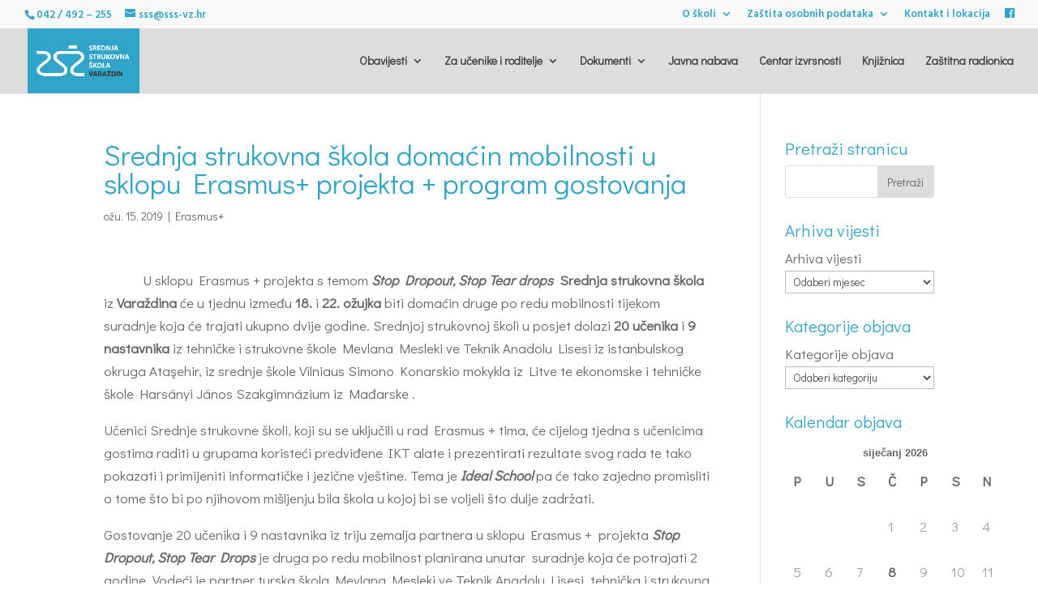

--- FILE ---
content_type: text/html; charset=UTF-8
request_url: https://sss-vz.hr/program-gostovanja-erasmus/
body_size: 38946
content:
<!DOCTYPE html>
<!--[if IE 6]>
<html id="ie6" lang="hr">
<![endif]-->
<!--[if IE 7]>
<html id="ie7" lang="hr">
<![endif]-->
<!--[if IE 8]>
<html id="ie8" lang="hr">
<![endif]-->
<!--[if !(IE 6) | !(IE 7) | !(IE 8)  ]><!-->
<html lang="hr">
<!--<![endif]-->
<head>
	<meta charset="UTF-8" />
			
	<meta http-equiv="X-UA-Compatible" content="IE=edge">
	<link rel="pingback" href="https://sss-vz.hr/xmlrpc.php" />

		<!--[if lt IE 9]>
	<script src="https://sss-vz.hr/wp-content/themes/Divi/js/html5.js" type="text/javascript"></script>
	<![endif]-->

	<script type="text/javascript">
		document.documentElement.className = 'js';
	</script>

	<script>var et_site_url='https://sss-vz.hr';var et_post_id='8523';function et_core_page_resource_fallback(a,b){"undefined"===typeof b&&(b=a.sheet.cssRules&&0===a.sheet.cssRules.length);b&&(a.onerror=null,a.onload=null,a.href?a.href=et_site_url+"/?et_core_page_resource="+a.id+et_post_id:a.src&&(a.src=et_site_url+"/?et_core_page_resource="+a.id+et_post_id))}
</script><title>Srednja strukovna škola domaćin mobilnosti u sklopu Erasmus+ projekta + program gostovanja | Srednja strukovna škola Varaždin</title>
<link rel='dns-prefetch' href='//fonts.googleapis.com' />
<link rel='dns-prefetch' href='//s.w.org' />
<link rel="alternate" type="application/rss+xml" title="Srednja strukovna škola Varaždin &raquo; Kanal" href="https://sss-vz.hr/feed/" />
<link rel="alternate" type="application/rss+xml" title="Srednja strukovna škola Varaždin &raquo; Kanal komentara" href="https://sss-vz.hr/comments/feed/" />
<link rel="alternate" type="application/rss+xml" title="Srednja strukovna škola Varaždin &raquo; Srednja strukovna škola domaćin mobilnosti u sklopu Erasmus+ projekta + program gostovanja Kanal komentara" href="https://sss-vz.hr/program-gostovanja-erasmus/feed/" />
		<script type="text/javascript">
			window._wpemojiSettings = {"baseUrl":"https:\/\/s.w.org\/images\/core\/emoji\/11\/72x72\/","ext":".png","svgUrl":"https:\/\/s.w.org\/images\/core\/emoji\/11\/svg\/","svgExt":".svg","source":{"concatemoji":"https:\/\/sss-vz.hr\/wp-includes\/js\/wp-emoji-release.min.js?ver=4.9.26"}};
			!function(e,a,t){var n,r,o,i=a.createElement("canvas"),p=i.getContext&&i.getContext("2d");function s(e,t){var a=String.fromCharCode;p.clearRect(0,0,i.width,i.height),p.fillText(a.apply(this,e),0,0);e=i.toDataURL();return p.clearRect(0,0,i.width,i.height),p.fillText(a.apply(this,t),0,0),e===i.toDataURL()}function c(e){var t=a.createElement("script");t.src=e,t.defer=t.type="text/javascript",a.getElementsByTagName("head")[0].appendChild(t)}for(o=Array("flag","emoji"),t.supports={everything:!0,everythingExceptFlag:!0},r=0;r<o.length;r++)t.supports[o[r]]=function(e){if(!p||!p.fillText)return!1;switch(p.textBaseline="top",p.font="600 32px Arial",e){case"flag":return s([55356,56826,55356,56819],[55356,56826,8203,55356,56819])?!1:!s([55356,57332,56128,56423,56128,56418,56128,56421,56128,56430,56128,56423,56128,56447],[55356,57332,8203,56128,56423,8203,56128,56418,8203,56128,56421,8203,56128,56430,8203,56128,56423,8203,56128,56447]);case"emoji":return!s([55358,56760,9792,65039],[55358,56760,8203,9792,65039])}return!1}(o[r]),t.supports.everything=t.supports.everything&&t.supports[o[r]],"flag"!==o[r]&&(t.supports.everythingExceptFlag=t.supports.everythingExceptFlag&&t.supports[o[r]]);t.supports.everythingExceptFlag=t.supports.everythingExceptFlag&&!t.supports.flag,t.DOMReady=!1,t.readyCallback=function(){t.DOMReady=!0},t.supports.everything||(n=function(){t.readyCallback()},a.addEventListener?(a.addEventListener("DOMContentLoaded",n,!1),e.addEventListener("load",n,!1)):(e.attachEvent("onload",n),a.attachEvent("onreadystatechange",function(){"complete"===a.readyState&&t.readyCallback()})),(n=t.source||{}).concatemoji?c(n.concatemoji):n.wpemoji&&n.twemoji&&(c(n.twemoji),c(n.wpemoji)))}(window,document,window._wpemojiSettings);
		</script>
		<meta content="Divi v.3.0.98" name="generator"/><style type="text/css">
img.wp-smiley,
img.emoji {
	display: inline !important;
	border: none !important;
	box-shadow: none !important;
	height: 1em !important;
	width: 1em !important;
	margin: 0 .07em !important;
	vertical-align: -0.1em !important;
	background: none !important;
	padding: 0 !important;
}
</style>
<link rel='stylesheet' id='wp-pagenavi-css'  href='https://sss-vz.hr/wp-content/plugins/wp-pagenavi/pagenavi-css.css?ver=2.70' type='text/css' media='all' />
<link rel='stylesheet' id='divi-style-css'  href='https://sss-vz.hr/wp-content/themes/Divi/style.css?ver=3.0.98' type='text/css' media='all' />
<link rel='stylesheet' id='et-builder-googlefonts-cached-css'  href='https://fonts.googleapis.com/css?family=Didact+Gothic%3Aregular%7CRaleway%3A100%2C100italic%2C200%2C200italic%2C300%2C300italic%2Cregular%2Citalic%2C500%2C500italic%2C600%2C600italic%2C700%2C700italic%2C800%2C800italic%2C900%2C900italic%7CHind+Siliguri%3A300%2Cregular%2C500%2C600%2C700&#038;ver=4.9.26#038;subset=latin,latin-ext' type='text/css' media='all' />
<link rel='stylesheet' id='dashicons-css'  href='https://sss-vz.hr/wp-includes/css/dashicons.min.css?ver=4.9.26' type='text/css' media='all' />
<script type='text/javascript' src='https://sss-vz.hr/wp-includes/js/jquery/jquery.js?ver=1.12.4'></script>
<script type='text/javascript' src='https://sss-vz.hr/wp-includes/js/jquery/jquery-migrate.min.js?ver=1.4.1'></script>
<link rel='https://api.w.org/' href='https://sss-vz.hr/wp-json/' />
<link rel="EditURI" type="application/rsd+xml" title="RSD" href="https://sss-vz.hr/xmlrpc.php?rsd" />
<link rel="wlwmanifest" type="application/wlwmanifest+xml" href="https://sss-vz.hr/wp-includes/wlwmanifest.xml" /> 
<link rel='prev' title='Sastanak i radionica s roditeljima drugih razreda &#8211; Erasmus+' href='https://sss-vz.hr/sastanak-i-radionica-s-roditeljima-drugih-razreda-erasmus/' />
<link rel='next' title='Započeo tjedan mobilnosti u sklopu Erasmus+ projekta' href='https://sss-vz.hr/zapoceo-tjedan-mobilnosti-u-sklopu-erasmus-projekta/' />
<meta name="generator" content="WordPress 4.9.26" />
<link rel="canonical" href="https://sss-vz.hr/program-gostovanja-erasmus/" />
<link rel='shortlink' href='https://sss-vz.hr/?p=8523' />
<link rel="alternate" type="application/json+oembed" href="https://sss-vz.hr/wp-json/oembed/1.0/embed?url=https%3A%2F%2Fsss-vz.hr%2Fprogram-gostovanja-erasmus%2F" />
<link rel="alternate" type="text/xml+oembed" href="https://sss-vz.hr/wp-json/oembed/1.0/embed?url=https%3A%2F%2Fsss-vz.hr%2Fprogram-gostovanja-erasmus%2F&#038;format=xml" />
<meta name="viewport" content="width=device-width, initial-scale=1.0, maximum-scale=1.0, user-scalable=0" /><style type="text/css" id="custom-background-css">
body.custom-background { background-color: #ffffff; }
</style>
<link rel="stylesheet" href="https://use.fontawesome.com/releases/v5.4.1/css/all.css" integrity="sha384-5sAR7xN1Nv6T6+dT2mhtzEpVJvfS3NScPQTrOxhwjIuvcA67KV2R5Jz6kr4abQsz" crossorigin="anonymous"><link rel="icon" href="https://sss-vz.hr/wp-content/uploads/2018/04/cropped-logo-tab-32x32.png" sizes="32x32" />
<link rel="icon" href="https://sss-vz.hr/wp-content/uploads/2018/04/cropped-logo-tab-192x192.png" sizes="192x192" />
<link rel="apple-touch-icon-precomposed" href="https://sss-vz.hr/wp-content/uploads/2018/04/cropped-logo-tab-180x180.png" />
<meta name="msapplication-TileImage" content="https://sss-vz.hr/wp-content/uploads/2018/04/cropped-logo-tab-270x270.png" />
<link rel="stylesheet" id="et-divi-customizer-global-cached-inline-styles" href="https://sss-vz.hr/wp-content/cache/et/global/et-divi-customizer-global-1769027156292.min.css" onerror="et_core_page_resource_fallback(this, true)" onload="et_core_page_resource_fallback(this)" /></head>
<body class="post-template-default single single-post postid-8523 single-format-standard custom-background et_pb_button_helper_class et_fullwidth_nav et_fullwidth_secondary_nav et_fixed_nav et_show_nav et_hide_fixed_logo et_cover_background et_secondary_nav_enabled et_secondary_nav_two_panels et_pb_gutter osx et_pb_gutters3 et_primary_nav_dropdown_animation_fade et_secondary_nav_dropdown_animation_fade et_pb_footer_columns4 et_header_style_left et_right_sidebar et_divi_theme et_minified_js et_minified_css">
	<div id="page-container">

			<div id="top-header">
			<div class="container clearfix">

			
				<div id="et-info">
									<span id="et-info-phone">042 / 492 – 255</span>
				
									<a href="mailto:sss@sss-vz.hr"><span id="et-info-email">sss@sss-vz.hr</span></a>
				
								</div> <!-- #et-info -->

			
				<div id="et-secondary-menu">
				<ul id="et-secondary-nav" class="menu"><li class="menu-item menu-item-type-post_type menu-item-object-page menu-item-has-children menu-item-10046"><a href="https://sss-vz.hr/primjer-stranice/">O školi</a>
<ul class="sub-menu">
	<li class="menu-item menu-item-type-post_type menu-item-object-page menu-item-10050"><a href="https://sss-vz.hr/pravilnik/">Pravilnik</a></li>
	<li class="menu-item menu-item-type-custom menu-item-object-custom menu-item-10054"><a href="https://www.sss-vz.hr/wp-content/uploads/2018/10/DJELATNICI-%C5%A0KOLE-2018-19.pdf">Djelatnici škole</a></li>
	<li class="menu-item menu-item-type-custom menu-item-object-custom menu-item-10056"><a href="https://sss-vz.hr/wp-content/uploads/2019/10/RASPORED-ZVONJENJA-U-SS%C5%A0-VARA%C5%BDDIN.pdf">Raspored zvonjenja</a></li>
</ul>
</li>
<li class="menu-item menu-item-type-custom menu-item-object-custom menu-item-has-children menu-item-13187"><a href="#">Zaštita osobnih podataka</a>
<ul class="sub-menu">
	<li class="menu-item menu-item-type-post_type menu-item-object-page menu-item-13188"><a href="https://sss-vz.hr/politika-privatnosti-srednje-strukovne-skole-varazdin/">Politika privatnosti srednje strukovne škole Varaždin</a></li>
	<li class="menu-item menu-item-type-post_type menu-item-object-page menu-item-13190"><a href="https://sss-vz.hr/primjena-opce-uredbe-o-zastiti-podataka-u-nasoj-skoli/">Primjena Opće uredbe o zaštiti podataka u našoj školi</a></li>
</ul>
</li>
<li class="menu-item menu-item-type-post_type menu-item-object-page menu-item-1249"><a href="https://sss-vz.hr/kontakt-i-lokacija/">Kontakt i lokacija</a></li>
<li class="menu-item menu-item-type-custom menu-item-object-custom menu-item-6057"><a href="https://www.facebook.com/strukovnaskolavarazdin/"><i class="fab fa-facebook-square"></i></a></li>
</ul>				</div> <!-- #et-secondary-menu -->

			</div> <!-- .container -->
		</div> <!-- #top-header -->
	
	
		<header id="main-header" data-height-onload="65">
			<div class="container clearfix et_menu_container">
							<div class="logo_container">
					<span class="logo_helper"></span>
					<a href="https://sss-vz.hr/">
						<img src="https://www.sss-vz.hr/wp-content/uploads/2018/10/White-blue-logo.png" alt="Srednja strukovna škola Varaždin" id="logo" data-height-percentage="100" />
					</a>
				</div>
				<div id="et-top-navigation" data-height="65" data-fixed-height="30">
											<nav id="top-menu-nav">
						<ul id="top-menu" class="nav"><li id="menu-item-1024" class="menu-item menu-item-type-custom menu-item-object-custom menu-item-has-children menu-item-1024"><a>Obavijesti</a>
<ul class="sub-menu">
	<li id="menu-item-808" class="menu-item menu-item-type-post_type menu-item-object-page menu-item-808"><a href="https://sss-vz.hr/novosti-i-aktualne-vijesti/">Novosti i vijesti</a></li>
	<li id="menu-item-11886" class="menu-item menu-item-type-post_type menu-item-object-page menu-item-11886"><a href="https://sss-vz.hr/primjer-stranice/">O školi</a></li>
	<li id="menu-item-11887" class="menu-item menu-item-type-post_type menu-item-object-page menu-item-11887"><a href="https://sss-vz.hr/kontakt-i-lokacija/">Kontakt i lokacija</a></li>
	<li id="menu-item-11890" class="menu-item menu-item-type-post_type menu-item-object-page menu-item-11890"><a href="https://sss-vz.hr/skolski-odbor/">Školski odbor</a></li>
	<li id="menu-item-11891" class="menu-item menu-item-type-post_type menu-item-object-page menu-item-11891"><a href="https://sss-vz.hr/vijece-ucenika/">Vijeće učenika</a></li>
	<li id="menu-item-1102" class="menu-item menu-item-type-post_type menu-item-object-page menu-item-1102"><a href="https://sss-vz.hr/vijece-roditelja/">Vijeće roditelja</a></li>
	<li id="menu-item-10207" class="menu-item menu-item-type-post_type menu-item-object-page menu-item-10207"><a href="https://sss-vz.hr/nastavak-obrazovanja/">Nastavak obrazovanja</a></li>
	<li id="menu-item-15107" class="menu-item menu-item-type-post_type menu-item-object-page menu-item-15107"><a href="https://sss-vz.hr/prijevoz-ucenika/">Prijevoz učenika</a></li>
	<li id="menu-item-1109" class="menu-item menu-item-type-custom menu-item-object-custom menu-item-has-children menu-item-1109"><a>Događanja</a>
	<ul class="sub-menu">
		<li id="menu-item-407" class="menu-item menu-item-type-post_type menu-item-object-page menu-item-407"><a href="https://sss-vz.hr/izleti/">Izleti</a></li>
		<li id="menu-item-1110" class="menu-item menu-item-type-custom menu-item-object-custom menu-item-has-children menu-item-1110"><a>Projekti</a>
		<ul class="sub-menu">
			<li id="menu-item-3023" class="menu-item menu-item-type-post_type menu-item-object-post menu-item-3023"><a href="https://sss-vz.hr/probna-vijest-broj-1-2/">Projekt “Ja mogu”</a></li>
			<li id="menu-item-499" class="menu-item menu-item-type-post_type menu-item-object-page menu-item-499"><a href="https://sss-vz.hr/projekt-sjajim-u-mraku/">Projekt &#8220;Sjajim u mraku&#8221;</a></li>
		</ul>
</li>
		<li id="menu-item-2605" class="menu-item menu-item-type-post_type menu-item-object-page menu-item-has-children menu-item-2605"><a href="https://sss-vz.hr/erasmus/">Erasmus +</a>
		<ul class="sub-menu">
			<li id="menu-item-6379" class="menu-item menu-item-type-post_type menu-item-object-page menu-item-6379"><a href="https://sss-vz.hr/ourheritage/">Our Heritage: Where the Past Meets the Future</a></li>
			<li id="menu-item-6378" class="menu-item menu-item-type-post_type menu-item-object-page menu-item-6378"><a href="https://sss-vz.hr/projekt-2/">Stop Drop out, Stop Drop Tears!</a></li>
		</ul>
</li>
	</ul>
</li>
	<li id="menu-item-2968" class="menu-item menu-item-type-custom menu-item-object-custom menu-item-has-children menu-item-2968"><a>Natjecanja</a>
	<ul class="sub-menu">
		<li id="menu-item-2881" class="menu-item menu-item-type-post_type menu-item-object-page menu-item-2881"><a href="https://sss-vz.hr/xvii-drzavno-natjecanje-smotra-radova-ucenika-u-obrazovnom-podsektoru-prerada-i-obrada-drva/">XVII. Državno natjecanje prerada i obrada drva</a></li>
	</ul>
</li>
	<li id="menu-item-3060" class="menu-item menu-item-type-custom menu-item-object-custom menu-item-has-children menu-item-3060"><a>Obilježavanja</a>
	<ul class="sub-menu">
		<li id="menu-item-3059" class="menu-item menu-item-type-post_type menu-item-object-post menu-item-3059"><a href="https://sss-vz.hr/probna-vijest-broj-2/">Dan ružičastih majica</a></li>
	</ul>
</li>
	<li id="menu-item-405" class="menu-item menu-item-type-post_type menu-item-object-page menu-item-has-children menu-item-405"><a href="https://sss-vz.hr/humanitarne-akcije/">Humanitarne akcije</a>
	<ul class="sub-menu">
		<li id="menu-item-3198" class="menu-item menu-item-type-post_type menu-item-object-page menu-item-3198"><a href="https://sss-vz.hr/strukici/">Volonterski klub “Struk-ići”</a></li>
	</ul>
</li>
	<li id="menu-item-2504" class="menu-item menu-item-type-post_type menu-item-object-page menu-item-2504"><a href="https://sss-vz.hr/obrazovanje-odraslih-2/">Obrazovanje odraslih</a></li>
	<li id="menu-item-14760" class="menu-item menu-item-type-post_type menu-item-object-page menu-item-14760"><a href="https://sss-vz.hr/stolarska-radionica/">Stolarska radionica</a></li>
</ul>
</li>
<li id="menu-item-1070" class="menu-item menu-item-type-custom menu-item-object-custom menu-item-has-children menu-item-1070"><a>Za učenike i roditelje</a>
<ul class="sub-menu">
	<li id="menu-item-1072" class="menu-item menu-item-type-custom menu-item-object-custom menu-item-has-children menu-item-1072"><a>Za učenike</a>
	<ul class="sub-menu">
		<li id="menu-item-391" class="menu-item menu-item-type-post_type menu-item-object-page menu-item-391"><a href="https://sss-vz.hr/linkovi/">Obrazovni sadržaj</a></li>
		<li id="menu-item-404" class="menu-item menu-item-type-post_type menu-item-object-page menu-item-404"><a href="https://sss-vz.hr/raspored-sati/">Raspored sati</a></li>
		<li id="menu-item-1077" class="menu-item menu-item-type-custom menu-item-object-custom menu-item-1077"><a href="https://ocjene.skole.hr/pocetna/prijava">e-Dnevnik za učenike i roditelje</a></li>
		<li id="menu-item-4611" class="menu-item menu-item-type-post_type menu-item-object-page menu-item-4611"><a href="https://sss-vz.hr/anketa-za-ucenike/">Anketa za učenike</a></li>
	</ul>
</li>
	<li id="menu-item-1073" class="menu-item menu-item-type-custom menu-item-object-custom menu-item-has-children menu-item-1073"><a>Za roditelje</a>
	<ul class="sub-menu">
		<li id="menu-item-10746" class="menu-item menu-item-type-post_type menu-item-object-page menu-item-10746"><a href="https://sss-vz.hr/konzultacije/">Konzultacije</a></li>
		<li id="menu-item-1076" class="menu-item menu-item-type-custom menu-item-object-custom menu-item-1076"><a href="https://ocjene.skole.hr/pocetna/prijava">e-Dnevnik za učenike i roditelje</a></li>
		<li id="menu-item-4610" class="menu-item menu-item-type-post_type menu-item-object-page menu-item-4610"><a href="https://sss-vz.hr/anketa-za-roditelje/">Anketa za roditelje</a></li>
		<li id="menu-item-10251" class="menu-item menu-item-type-post_type menu-item-object-page menu-item-10251"><a href="https://sss-vz.hr/roditeljsku-ispricnica/">Roditeljska ispričnica</a></li>
	</ul>
</li>
	<li id="menu-item-11895" class="menu-item menu-item-type-post_type menu-item-object-page menu-item-11895"><a href="https://sss-vz.hr/drzavna-matura-2/">Državna matura</a></li>
	<li id="menu-item-2390" class="menu-item menu-item-type-custom menu-item-object-custom menu-item-2390"><a href="https://sss-vz.hr/zavrsniispiti/">Završni ispiti</a></li>
	<li id="menu-item-10504" class="menu-item menu-item-type-custom menu-item-object-custom menu-item-10504"><a href="https://www.saferinternetday.org/web/guest/home%20%20">Siguran internet</a></li>
</ul>
</li>
<li id="menu-item-1023" class="menu-item menu-item-type-custom menu-item-object-custom menu-item-has-children menu-item-1023"><a>Dokumenti</a>
<ul class="sub-menu">
	<li id="menu-item-435" class="menu-item menu-item-type-post_type menu-item-object-page menu-item-435"><a href="https://sss-vz.hr/javna-nabava-2/">Financijski dokumenti</a></li>
	<li id="menu-item-434" class="menu-item menu-item-type-post_type menu-item-object-page menu-item-434"><a href="https://sss-vz.hr/pristup-informacijama/">Pristup informacijama</a></li>
	<li id="menu-item-6021" class="menu-item menu-item-type-post_type menu-item-object-page menu-item-6021"><a href="https://sss-vz.hr/kurikulum-i-godisnji-plan-rada-skole/">Kurikulum i godišnji plan rada škole</a></li>
	<li id="menu-item-11899" class="menu-item menu-item-type-post_type menu-item-object-page menu-item-11899"><a href="https://sss-vz.hr/pravilnik/">Pravilnici</a></li>
	<li id="menu-item-11906" class="menu-item menu-item-type-post_type menu-item-object-page menu-item-11906"><a href="https://sss-vz.hr/odluke-2/">Odluke</a></li>
	<li id="menu-item-11907" class="menu-item menu-item-type-post_type menu-item-object-page menu-item-11907"><a href="https://sss-vz.hr/odluke/">Zakoni i propisi</a></li>
	<li id="menu-item-433" class="menu-item menu-item-type-post_type menu-item-object-page menu-item-433"><a href="https://sss-vz.hr/poslovna-suradnja-u-svrhu-ispunjavanja-zamjenske-kvote/">Poslovna suradnja u svrhu ispunjavanja zamjenske kvote</a></li>
	<li id="menu-item-11908" class="menu-item menu-item-type-custom menu-item-object-custom menu-item-11908"><a href="https://sss-vz.hr/poslovna-suradnja-u-svrhu-ispunjavanja-zamjenske-kvote/">Ostali dokumenti</a></li>
	<li id="menu-item-6228" class="menu-item menu-item-type-post_type menu-item-object-page menu-item-6228"><a href="https://sss-vz.hr/arhiva-natjecaja/">Arhiva natječaja</a></li>
</ul>
</li>
<li id="menu-item-15279" class="menu-item menu-item-type-post_type menu-item-object-page menu-item-15279"><a href="https://sss-vz.hr/financijski-dokumenti/">Javna nabava</a></li>
<li id="menu-item-10060" class="menu-item menu-item-type-post_type menu-item-object-page menu-item-10060"><a href="https://sss-vz.hr/centar-izvrsnosti/">Centar izvrsnosti</a></li>
<li id="menu-item-393" class="menu-item menu-item-type-post_type menu-item-object-page menu-item-393"><a href="https://sss-vz.hr/knjiznica/">Knjižnica</a></li>
<li id="menu-item-320" class="menu-item menu-item-type-post_type menu-item-object-page menu-item-320"><a href="https://sss-vz.hr/zastitna-radionica/">Zaštitna radionica</a></li>
</ul>						</nav>
					
					
					
					
					<div id="et_mobile_nav_menu">
				<div class="mobile_nav closed">
					<span class="select_page">Select Page</span>
					<span class="mobile_menu_bar mobile_menu_bar_toggle"></span>
				</div>
			</div>				</div> <!-- #et-top-navigation -->
			</div> <!-- .container -->
			<div class="et_search_outer">
				<div class="container et_search_form_container">
					<form role="search" method="get" class="et-search-form" action="https://sss-vz.hr/">
					<input type="search" class="et-search-field" placeholder="Search &hellip;" value="" name="s" title="Search for:" />					</form>
					<span class="et_close_search_field"></span>
				</div>
			</div>
		</header> <!-- #main-header -->

		<div id="et-main-area">

<div id="main-content">
		<div class="container">
		<div id="content-area" class="clearfix">
			<div id="left-area">
											<article id="post-8523" class="et_pb_post post-8523 post type-post status-publish format-standard hentry category-erasmus">
											<div class="et_post_meta_wrapper">
							<h1 class="entry-title">Srednja strukovna škola domaćin mobilnosti u sklopu Erasmus+ projekta + program gostovanja</h1>

						<p class="post-meta"><span class="published">ožu. 15, 2019</span> | <a href="https://sss-vz.hr/category/erasmus/" rel="category tag">Erasmus+</a></p>
												</div> <!-- .et_post_meta_wrapper -->
				
					<div class="entry-content">
					<p><strong>  </strong>          U sklopu Erasmus + projekta s temom <strong><em>Stop Dropout, Stop Tear drops</em></strong> <strong> Srednja strukovna škola </strong>iz<strong> Varaždina</strong> će u tjednu između <strong>18. </strong>i<strong> 22. ožujka</strong> biti domaćin druge po redu mobilnosti tijekom suradnje koja će trajati ukupno dvije godine. Srednjoj strukovnoj školi u posjet dolazi <strong>20 učenika</strong> i <strong>9 nastavnika</strong> iz tehničke i strukovne škole Mevlana Mesleki ve Teknik Anadolu Lisesi iz istanbulskog okruga Ataşehir, iz srednje škole Vilniaus Simono Konarskio mokykla iz Litve te ekonomske i tehničke škole Harsányi János Szakgimnázium iz Mađarske .</p>
<p>Učenici Srednje strukovne školi, koji su se uključili u rad Erasmus + tima, će cijelog tjedna s učenicima gostima raditi u grupama koristeći predviđene IKT alate i prezentirati rezultate svog rada te tako pokazati i primijeniti informatičke i jezične vještine. Tema je <strong><em>Ideal School</em></strong> pa će tako zajedno promisliti o tome što bi po njihovom mišljenju bila škola u kojoj bi se voljeli što dulje zadržati.</p>
<p>Gostovanje 20 učenika i 9 nastavnika iz triju zemalja partnera u sklopu Erasmus +  projekta<strong> <em>Stop Dropout, Stop Te</em></strong><strong><em>ar Drops</em></strong> je druga po redu mobilnost planirana unutar  suradnje koja će potrajati 2 godine. Vodeći je partner turska škola Mevlana Mesleki ve Teknik Anadolu Lisesi, tehnička i strukovna škola iz istanbulskog okruga Ataşehir, a ostali su partneri Vilniaus Simono Konarskio mokykla srednja škola iz Litve, Harsányi János Szakgimnázium, ekonomska i tehnička škola iz Mađarske i Srednja strukovna škola iz Varaždina.</p>
<p>Tema projektnih aktivnosti je problematika s kojom se sve škole partneri susreću, a tiče se izostajanja s nastave, slabe motivacije učenika i ispisivanja iz škole ili napuštanja školovanja prije stjecanja bilo kakve kvalifikacije. Aktivnosti i edukacije tijekom projekta obuhvaćat će rad s učenicima, edukaciju nastavnika i prije svega uspostavljanje bolje komunikacije s roditeljima kako bi svi faktori u procesu školovanja bolje surađivali na ostvarivanju zajedničkog cilja – smanjivanja broja učenika koji zbog različitih socijalnih, ekonomskih, obiteljskih ili kulturoloških čimbenika prekidaju školovanje prije stjecanja zvanja, odnosno prije završetka predviđenog trajanja upisanih programa.</p>
<p>U svrhu vidljivosti projekta i diseminacije aktivnosti, zaključaka i rezultata, svaka je škola partner preuzela određene odgovornosti te će se komunikacija između partnera od susreta do susreta odvijati na svim dostupnim društvenim mrežama i na E –twinningu. O tijeku provedbe i mobilnostima izvještavat će se u medijima i svim relevantnim institucijama i vijećima, a provodit će se i edukacije svih sudionika nastavnog procesa s ciljem podizanja svijesti o redovitosti pohađanja nastave te će projekt rezultirati vodičem pod naslovom <em>You are valuable</em> od 8 poglavlja, a svaki će partner urediti 2 poglavlja.</p>
<p><a href="https://sss-vz.hr/wp-content/uploads/2019/03/Dnevni-raspored-Hrvatska.docx">Preuzmi program</a></p>
					</div> <!-- .entry-content -->
					<div class="et_post_meta_wrapper">
					
					
										</div> <!-- .et_post_meta_wrapper -->
				</article> <!-- .et_pb_post -->

						</div> <!-- #left-area -->

				<div id="sidebar">
		<div id="search-2" class="et_pb_widget widget_search"><h4 class="widgettitle">Pretraži stranicu</h4><form role="search" method="get" id="searchform" class="searchform" action="https://sss-vz.hr/">
				<div>
					<label class="screen-reader-text" for="s">Pretraži:</label>
					<input type="text" value="" name="s" id="s" />
					<input type="submit" id="searchsubmit" value="Pretraži" />
				</div>
			</form></div> <!-- end .et_pb_widget --><div id="archives-2" class="et_pb_widget widget_archive"><h4 class="widgettitle">Arhiva vijesti</h4>		<label class="screen-reader-text" for="archives-dropdown-2">Arhiva vijesti</label>
		<select id="archives-dropdown-2" name="archive-dropdown" onchange='document.location.href=this.options[this.selectedIndex].value;'>
			
			<option value="">Odaberi mjesec</option>
				<option value='https://sss-vz.hr/2026/01/'> siječanj 2026 </option>
	<option value='https://sss-vz.hr/2025/12/'> prosinac 2025 </option>
	<option value='https://sss-vz.hr/2025/11/'> studeni 2025 </option>
	<option value='https://sss-vz.hr/2025/10/'> listopad 2025 </option>
	<option value='https://sss-vz.hr/2025/09/'> rujan 2025 </option>
	<option value='https://sss-vz.hr/2025/08/'> kolovoz 2025 </option>
	<option value='https://sss-vz.hr/2025/07/'> srpanj 2025 </option>
	<option value='https://sss-vz.hr/2025/06/'> lipanj 2025 </option>
	<option value='https://sss-vz.hr/2025/05/'> svibanj 2025 </option>
	<option value='https://sss-vz.hr/2025/04/'> travanj 2025 </option>
	<option value='https://sss-vz.hr/2025/03/'> ožujak 2025 </option>
	<option value='https://sss-vz.hr/2025/02/'> veljača 2025 </option>
	<option value='https://sss-vz.hr/2025/01/'> siječanj 2025 </option>
	<option value='https://sss-vz.hr/2024/12/'> prosinac 2024 </option>
	<option value='https://sss-vz.hr/2024/11/'> studeni 2024 </option>
	<option value='https://sss-vz.hr/2024/10/'> listopad 2024 </option>
	<option value='https://sss-vz.hr/2024/09/'> rujan 2024 </option>
	<option value='https://sss-vz.hr/2024/07/'> srpanj 2024 </option>
	<option value='https://sss-vz.hr/2024/06/'> lipanj 2024 </option>
	<option value='https://sss-vz.hr/2024/05/'> svibanj 2024 </option>
	<option value='https://sss-vz.hr/2024/04/'> travanj 2024 </option>
	<option value='https://sss-vz.hr/2024/03/'> ožujak 2024 </option>
	<option value='https://sss-vz.hr/2024/02/'> veljača 2024 </option>
	<option value='https://sss-vz.hr/2024/01/'> siječanj 2024 </option>
	<option value='https://sss-vz.hr/2023/12/'> prosinac 2023 </option>
	<option value='https://sss-vz.hr/2023/11/'> studeni 2023 </option>
	<option value='https://sss-vz.hr/2023/10/'> listopad 2023 </option>
	<option value='https://sss-vz.hr/2023/09/'> rujan 2023 </option>
	<option value='https://sss-vz.hr/2023/08/'> kolovoz 2023 </option>
	<option value='https://sss-vz.hr/2023/07/'> srpanj 2023 </option>
	<option value='https://sss-vz.hr/2023/06/'> lipanj 2023 </option>
	<option value='https://sss-vz.hr/2023/05/'> svibanj 2023 </option>
	<option value='https://sss-vz.hr/2023/04/'> travanj 2023 </option>
	<option value='https://sss-vz.hr/2023/03/'> ožujak 2023 </option>
	<option value='https://sss-vz.hr/2023/02/'> veljača 2023 </option>
	<option value='https://sss-vz.hr/2023/01/'> siječanj 2023 </option>
	<option value='https://sss-vz.hr/2022/12/'> prosinac 2022 </option>
	<option value='https://sss-vz.hr/2022/11/'> studeni 2022 </option>
	<option value='https://sss-vz.hr/2022/10/'> listopad 2022 </option>
	<option value='https://sss-vz.hr/2022/09/'> rujan 2022 </option>
	<option value='https://sss-vz.hr/2022/08/'> kolovoz 2022 </option>
	<option value='https://sss-vz.hr/2022/07/'> srpanj 2022 </option>
	<option value='https://sss-vz.hr/2022/06/'> lipanj 2022 </option>
	<option value='https://sss-vz.hr/2022/05/'> svibanj 2022 </option>
	<option value='https://sss-vz.hr/2022/04/'> travanj 2022 </option>
	<option value='https://sss-vz.hr/2022/03/'> ožujak 2022 </option>
	<option value='https://sss-vz.hr/2022/02/'> veljača 2022 </option>
	<option value='https://sss-vz.hr/2022/01/'> siječanj 2022 </option>
	<option value='https://sss-vz.hr/2021/12/'> prosinac 2021 </option>
	<option value='https://sss-vz.hr/2021/11/'> studeni 2021 </option>
	<option value='https://sss-vz.hr/2021/10/'> listopad 2021 </option>
	<option value='https://sss-vz.hr/2021/09/'> rujan 2021 </option>
	<option value='https://sss-vz.hr/2021/08/'> kolovoz 2021 </option>
	<option value='https://sss-vz.hr/2021/07/'> srpanj 2021 </option>
	<option value='https://sss-vz.hr/2021/06/'> lipanj 2021 </option>
	<option value='https://sss-vz.hr/2021/05/'> svibanj 2021 </option>
	<option value='https://sss-vz.hr/2021/04/'> travanj 2021 </option>
	<option value='https://sss-vz.hr/2021/03/'> ožujak 2021 </option>
	<option value='https://sss-vz.hr/2021/02/'> veljača 2021 </option>
	<option value='https://sss-vz.hr/2021/01/'> siječanj 2021 </option>
	<option value='https://sss-vz.hr/2020/12/'> prosinac 2020 </option>
	<option value='https://sss-vz.hr/2020/11/'> studeni 2020 </option>
	<option value='https://sss-vz.hr/2020/10/'> listopad 2020 </option>
	<option value='https://sss-vz.hr/2020/09/'> rujan 2020 </option>
	<option value='https://sss-vz.hr/2020/08/'> kolovoz 2020 </option>
	<option value='https://sss-vz.hr/2020/07/'> srpanj 2020 </option>
	<option value='https://sss-vz.hr/2020/06/'> lipanj 2020 </option>
	<option value='https://sss-vz.hr/2020/04/'> travanj 2020 </option>
	<option value='https://sss-vz.hr/2020/03/'> ožujak 2020 </option>
	<option value='https://sss-vz.hr/2020/02/'> veljača 2020 </option>
	<option value='https://sss-vz.hr/2020/01/'> siječanj 2020 </option>
	<option value='https://sss-vz.hr/2019/12/'> prosinac 2019 </option>
	<option value='https://sss-vz.hr/2019/11/'> studeni 2019 </option>
	<option value='https://sss-vz.hr/2019/10/'> listopad 2019 </option>
	<option value='https://sss-vz.hr/2019/09/'> rujan 2019 </option>
	<option value='https://sss-vz.hr/2019/08/'> kolovoz 2019 </option>
	<option value='https://sss-vz.hr/2019/07/'> srpanj 2019 </option>
	<option value='https://sss-vz.hr/2019/06/'> lipanj 2019 </option>
	<option value='https://sss-vz.hr/2019/05/'> svibanj 2019 </option>
	<option value='https://sss-vz.hr/2019/04/'> travanj 2019 </option>
	<option value='https://sss-vz.hr/2019/03/'> ožujak 2019 </option>
	<option value='https://sss-vz.hr/2019/02/'> veljača 2019 </option>
	<option value='https://sss-vz.hr/2019/01/'> siječanj 2019 </option>
	<option value='https://sss-vz.hr/2018/12/'> prosinac 2018 </option>
	<option value='https://sss-vz.hr/2018/11/'> studeni 2018 </option>
	<option value='https://sss-vz.hr/2018/10/'> listopad 2018 </option>
	<option value='https://sss-vz.hr/2018/09/'> rujan 2018 </option>
	<option value='https://sss-vz.hr/2018/08/'> kolovoz 2018 </option>
	<option value='https://sss-vz.hr/2018/07/'> srpanj 2018 </option>
	<option value='https://sss-vz.hr/2018/06/'> lipanj 2018 </option>
	<option value='https://sss-vz.hr/2018/05/'> svibanj 2018 </option>
	<option value='https://sss-vz.hr/2018/04/'> travanj 2018 </option>
	<option value='https://sss-vz.hr/2018/02/'> veljača 2018 </option>

		</select>
		</div> <!-- end .et_pb_widget --><div id="categories-2" class="et_pb_widget widget_categories"><h4 class="widgettitle">Kategorije objava</h4><form action="https://sss-vz.hr" method="get"><label class="screen-reader-text" for="cat">Kategorije objava</label><select  name='cat' id='cat' class='postform' >
	<option value='-1'>Odaberi kategoriju</option>
	<option class="level-0" value="7">Blagdani</option>
	<option class="level-0" value="48">Centar izvrsnosti</option>
	<option class="level-0" value="23">Erasmus+</option>
	<option class="level-0" value="1">Humanitarne akcije</option>
	<option class="level-0" value="5">Izlet</option>
	<option class="level-0" value="3">Natječaj</option>
	<option class="level-0" value="4">Natjecanja</option>
	<option class="level-0" value="6">Obilježavanja</option>
	<option class="level-0" value="20">Ostalo</option>
	<option class="level-0" value="21">Popravni ispiti</option>
	<option class="level-0" value="16">Projekt</option>
	<option class="level-0" value="22">Sjednica</option>
	<option class="level-0" value="19">Stručne posjete</option>
	<option class="level-0" value="29">uncategorized</option>
	<option class="level-0" value="45">Upisi</option>
	<option class="level-0" value="8">Važno</option>
</select>
</form>
<script type='text/javascript'>
/* <![CDATA[ */
(function() {
	var dropdown = document.getElementById( "cat" );
	function onCatChange() {
		if ( dropdown.options[ dropdown.selectedIndex ].value > 0 ) {
			dropdown.parentNode.submit();
		}
	}
	dropdown.onchange = onCatChange;
})();
/* ]]> */
</script>

</div> <!-- end .et_pb_widget --><div id="calendar-2" class="et_pb_widget widget_calendar"><h4 class="widgettitle">Kalendar objava</h4><div id="calendar_wrap" class="calendar_wrap"><table id="wp-calendar">
	<caption>siječanj 2026</caption>
	<thead>
	<tr>
		<th scope="col" title="Ponedjeljak">P</th>
		<th scope="col" title="Utorak">U</th>
		<th scope="col" title="Srijeda">S</th>
		<th scope="col" title="Četvrtak">Č</th>
		<th scope="col" title="Petak">P</th>
		<th scope="col" title="Subota">S</th>
		<th scope="col" title="Nedjelja">N</th>
	</tr>
	</thead>

	<tfoot>
	<tr>
		<td colspan="3" id="prev"><a href="https://sss-vz.hr/2025/12/">&laquo; pro.</a></td>
		<td class="pad">&nbsp;</td>
		<td colspan="3" id="next" class="pad">&nbsp;</td>
	</tr>
	</tfoot>

	<tbody>
	<tr>
		<td colspan="3" class="pad">&nbsp;</td><td>1</td><td>2</td><td>3</td><td>4</td>
	</tr>
	<tr>
		<td>5</td><td>6</td><td>7</td><td><a href="https://sss-vz.hr/2026/01/08/" aria-label="Objave publicirane u 8. January 2026.">8</a></td><td>9</td><td>10</td><td>11</td>
	</tr>
	<tr>
		<td>12</td><td>13</td><td>14</td><td>15</td><td><a href="https://sss-vz.hr/2026/01/16/" aria-label="Objave publicirane u 16. January 2026.">16</a></td><td>17</td><td>18</td>
	</tr>
	<tr>
		<td>19</td><td>20</td><td><a href="https://sss-vz.hr/2026/01/21/" aria-label="Objave publicirane u 21. January 2026.">21</a></td><td id="today">22</td><td>23</td><td>24</td><td>25</td>
	</tr>
	<tr>
		<td>26</td><td>27</td><td>28</td><td>29</td><td>30</td><td>31</td>
		<td class="pad" colspan="1">&nbsp;</td>
	</tr>
	</tbody>
	</table></div></div> <!-- end .et_pb_widget -->	</div> <!-- end #sidebar -->
		</div> <!-- #content-area -->
	</div> <!-- .container -->
	</div> <!-- #main-content -->


	<span class="et_pb_scroll_top et-pb-icon"></span>


			<footer id="main-footer">
				

		
				<div id="et-footer-nav">
					<div class="container">
											</div>
				</div> <!-- #et-footer-nav -->

			
				<div id="footer-bottom">
					<div class="container clearfix">
				<ul class="et-social-icons">

	<li class="et-social-icon et-social-facebook">
		<a href="https://hr-hr.facebook.com/strukovnaskolavarazdin/" class="icon">
			<span>Facebook</span>
		</a>
	</li>
	<li class="et-social-icon et-social-rss">
		<a href="https://sss-vz.hr/feed/" class="icon">
			<span>RSS</span>
		</a>
	</li>

</ul><div id="footer-info">Copyright © Srednja strukovna škola Varaždin. Sva prava pridržana.</div>					</div>	<!-- .container -->
				</div>
			</footer> <!-- #main-footer -->
		</div> <!-- #et-main-area -->


	</div> <!-- #page-container -->

		<script type="text/javascript">
		var et_animation_data = [];
	</script>
	<script type='text/javascript' src='https://sss-vz.hr/wp-includes/js/comment-reply.min.js?ver=4.9.26'></script>
<script type='text/javascript'>
/* <![CDATA[ */
var et_shortcodes_strings = {"previous":"Previous","next":"Next"};
var et_pb_custom = {"ajaxurl":"https:\/\/sss-vz.hr\/wp-admin\/admin-ajax.php","images_uri":"https:\/\/sss-vz.hr\/wp-content\/themes\/Divi\/images","builder_images_uri":"https:\/\/sss-vz.hr\/wp-content\/themes\/Divi\/includes\/builder\/images","et_frontend_nonce":"5629632cca","subscription_failed":"Please, check the fields below to make sure you entered the correct information.","et_ab_log_nonce":"b6e6c79c7b","fill_message":"Please, fill in the following fields:","contact_error_message":"Please, fix the following errors:","invalid":"Invalid email","captcha":"Captcha","prev":"Prev","previous":"Previous","next":"Next","wrong_captcha":"You entered the wrong number in captcha.","is_builder_plugin_used":"","ignore_waypoints":"no","is_divi_theme_used":"1","widget_search_selector":".widget_search","is_ab_testing_active":"","page_id":"8523","unique_test_id":"","ab_bounce_rate":"5","is_cache_plugin_active":"no","is_shortcode_tracking":""};
var et_pb_box_shadow_elements = [];
/* ]]> */
</script>
<script type='text/javascript' src='https://sss-vz.hr/wp-content/themes/Divi/js/custom.min.js?ver=3.0.98'></script>
<script type='text/javascript' src='https://sss-vz.hr/wp-content/plugins/divi-builder/core/admin/js/common.js?ver=3.0.98'></script>
<script type='text/javascript' src='https://sss-vz.hr/wp-includes/js/wp-embed.min.js?ver=4.9.26'></script>
</body>
</html>